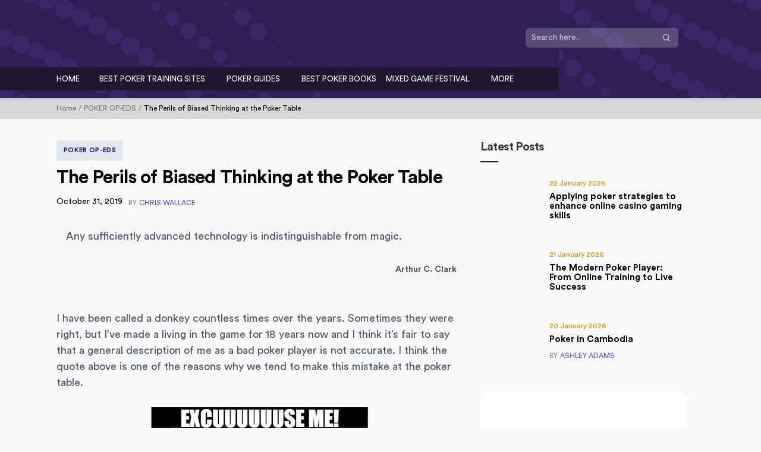

--- FILE ---
content_type: text/html; charset=UTF-8
request_url: https://cardplayerlifestyle.com/poker-op-eds/the-perils-of-biased-thinking-at-the-poker-table/
body_size: 22680
content:
<!DOCTYPE html><html  lang="en-US" prefix="og: https://ogp.me/ns#"><head><script data-no-optimize="1">var litespeed_docref=sessionStorage.getItem("litespeed_docref");litespeed_docref&&(Object.defineProperty(document,"referrer",{get:function(){return litespeed_docref}}),sessionStorage.removeItem("litespeed_docref"));</script> <meta charset="UTF-8"><meta name="viewport" content="width=device-width, initial-scale=1.0">
 <script type="litespeed/javascript" data-src="https://www.googletagmanager.com/gtag/js?id=G-6W26LZDMZX"></script> <script type="litespeed/javascript">window.dataLayer=window.dataLayer||[];function gtag(){dataLayer.push(arguments)}
gtag('js',new Date());gtag('config','G-6W26LZDMZX')</script> <title>The Perils of Biased Thinking at the Poker Table - Cardplayer Lifestyle</title> <script data-no-defer="1" data-ezscrex="false" data-cfasync="false" data-pagespeed-no-defer data-cookieconsent="ignore">var ctPublicFunctions = {"_ajax_nonce":"5965a836e4","_rest_nonce":"678b2db6ed","_ajax_url":"\/wp-admin\/admin-ajax.php","_rest_url":"https:\/\/cardplayerlifestyle.com\/wp-json\/","data__cookies_type":"none","data__ajax_type":"rest","data__bot_detector_enabled":"1","data__frontend_data_log_enabled":1,"cookiePrefix":"","wprocket_detected":false,"host_url":"cardplayerlifestyle.com","text__ee_click_to_select":"Click to select the whole data","text__ee_original_email":"The complete one is","text__ee_got_it":"Got it","text__ee_blocked":"Blocked","text__ee_cannot_connect":"Cannot connect","text__ee_cannot_decode":"Can not decode email. Unknown reason","text__ee_email_decoder":"CleanTalk email decoder","text__ee_wait_for_decoding":"The magic is on the way!","text__ee_decoding_process":"Please wait a few seconds while we decode the contact data."}</script> <script data-no-defer="1" data-ezscrex="false" data-cfasync="false" data-pagespeed-no-defer data-cookieconsent="ignore">var ctPublic = {"_ajax_nonce":"5965a836e4","settings__forms__check_internal":"0","settings__forms__check_external":"0","settings__forms__force_protection":0,"settings__forms__search_test":"1","settings__forms__wc_add_to_cart":"0","settings__data__bot_detector_enabled":"1","settings__sfw__anti_crawler":0,"blog_home":"https:\/\/cardplayerlifestyle.com\/","pixel__setting":"3","pixel__enabled":true,"pixel__url":null,"data__email_check_before_post":"1","data__email_check_exist_post":"1","data__cookies_type":"none","data__key_is_ok":true,"data__visible_fields_required":true,"wl_brandname":"Anti-Spam by CleanTalk","wl_brandname_short":"CleanTalk","ct_checkjs_key":"c6d2c8cd7f2ced7c8d2ff26464f5c59af718a0b59dfb11d556effed4d1202db1","emailEncoderPassKey":"84ff52d516bbf5bf951f042e3729d7e0","bot_detector_forms_excluded":"W10=","advancedCacheExists":false,"varnishCacheExists":false,"wc_ajax_add_to_cart":false}</script>  <script data-cfasync="false" data-pagespeed-no-defer>var gtm4wp_datalayer_name = "dataLayer";
	var dataLayer = dataLayer || [];</script> <meta name="description" content="We blame losses at the poker table on &quot;stupid opponents&quot; who don&#039;t understand how to play. But maybe WE don&#039;t understand how skilled they are."/><meta name="robots" content="follow, index, max-snippet:-1, max-video-preview:-1, max-image-preview:large"/><link rel="canonical" href="https://cardplayerlifestyle.com/poker-op-eds/the-perils-of-biased-thinking-at-the-poker-table/" /><meta property="og:locale" content="en_US" /><meta property="og:type" content="article" /><meta property="og:title" content="The Perils of Biased Thinking at the Poker Table - Cardplayer Lifestyle" /><meta property="og:description" content="We blame losses at the poker table on &quot;stupid opponents&quot; who don&#039;t understand how to play. But maybe WE don&#039;t understand how skilled they are." /><meta property="og:url" content="https://cardplayerlifestyle.com/poker-op-eds/the-perils-of-biased-thinking-at-the-poker-table/" /><meta property="og:site_name" content="Cardplayer Lifestyle" /><meta property="article:publisher" content="https://www.facebook.com/cardplayerlifestylepoker" /><meta property="article:tag" content="bias" /><meta property="article:section" content="POKER OP-EDS" /><meta property="og:updated_time" content="2025-04-28T14:05:45+00:00" /><meta property="og:image" content="https://cdn.cardplayerlifestyle.com/wp-content/uploads/2019/10/bias3.jpg" /><meta property="og:image:secure_url" content="https://cdn.cardplayerlifestyle.com/wp-content/uploads/2019/10/bias3.jpg" /><meta property="og:image:width" content="514" /><meta property="og:image:height" content="484" /><meta property="og:image:alt" content="The Perils of Biased Thinking at the Poker Table" /><meta property="og:image:type" content="image/jpeg" /><meta property="article:published_time" content="2019-10-31T21:16:47+00:00" /><meta property="article:modified_time" content="2025-04-28T14:05:45+00:00" /><meta name="twitter:card" content="summary_large_image" /><meta name="twitter:title" content="The Perils of Biased Thinking at the Poker Table - Cardplayer Lifestyle" /><meta name="twitter:description" content="We blame losses at the poker table on &quot;stupid opponents&quot; who don&#039;t understand how to play. But maybe WE don&#039;t understand how skilled they are." /><meta name="twitter:site" content="@pokerlifemedia" /><meta name="twitter:creator" content="@pokerlifemedia" /><meta name="twitter:image" content="https://cdn.cardplayerlifestyle.com/wp-content/uploads/2019/10/bias3.jpg" /><meta name="twitter:label1" content="Written by" /><meta name="twitter:data1" content="Robbie" /><meta name="twitter:label2" content="Time to read" /><meta name="twitter:data2" content="5 minutes" /> <script type="application/ld+json" class="rank-math-schema">{"@context":"https://schema.org","@graph":[{"@type":"Organization","@id":"https://cardplayerlifestyle.com/#organization","name":"Cardplayer Lifestyle","url":"http://165.232.152.50","sameAs":["https://www.facebook.com/cardplayerlifestylepoker","https://twitter.com/pokerlifemedia"],"logo":{"@type":"ImageObject","@id":"https://cardplayerlifestyle.com/#logo","url":"http://165.232.152.50/wp-content/uploads/2021/08/main-logo.svg","contentUrl":"http://165.232.152.50/wp-content/uploads/2021/08/main-logo.svg","caption":"Cardplayer Lifestyle","inLanguage":"en-US"}},{"@type":"WebSite","@id":"https://cardplayerlifestyle.com/#website","url":"https://cardplayerlifestyle.com","name":"Cardplayer Lifestyle","publisher":{"@id":"https://cardplayerlifestyle.com/#organization"},"inLanguage":"en-US"},{"@type":"ImageObject","@id":"https://cdn.cardplayerlifestyle.com/wp-content/uploads/2019/10/bias3.jpg","url":"https://cdn.cardplayerlifestyle.com/wp-content/uploads/2019/10/bias3.jpg","width":"514","height":"484","inLanguage":"en-US"},{"@type":"WebPage","@id":"https://cardplayerlifestyle.com/poker-op-eds/the-perils-of-biased-thinking-at-the-poker-table/#webpage","url":"https://cardplayerlifestyle.com/poker-op-eds/the-perils-of-biased-thinking-at-the-poker-table/","name":"The Perils of Biased Thinking at the Poker Table - Cardplayer Lifestyle","datePublished":"2019-10-31T21:16:47+00:00","dateModified":"2025-04-28T14:05:45+00:00","isPartOf":{"@id":"https://cardplayerlifestyle.com/#website"},"primaryImageOfPage":{"@id":"https://cdn.cardplayerlifestyle.com/wp-content/uploads/2019/10/bias3.jpg"},"inLanguage":"en-US"},{"@type":"Person","@id":"https://cardplayerlifestyle.com/author/robbie/","name":"Robbie","url":"https://cardplayerlifestyle.com/author/robbie/","image":{"@type":"ImageObject","@id":"https://cdn.cardplayerlifestyle.com/wp-content/litespeed/avatar/0a9192fb10805c8fffee7e0dad4c8a77.jpg?ver=1769100658","url":"https://cdn.cardplayerlifestyle.com/wp-content/litespeed/avatar/0a9192fb10805c8fffee7e0dad4c8a77.jpg?ver=1769100658","caption":"Robbie","inLanguage":"en-US"},"sameAs":["https://cardplayerlifestyle.com/"],"worksFor":{"@id":"https://cardplayerlifestyle.com/#organization"}},{"@type":"BlogPosting","headline":"The Perils of Biased Thinking at the Poker Table - Cardplayer Lifestyle","datePublished":"2019-10-31T21:16:47+00:00","dateModified":"2025-04-28T14:05:45+00:00","articleSection":"POKER OP-EDS","author":{"@id":"https://cardplayerlifestyle.com/author/robbie/","name":"Robbie"},"publisher":{"@id":"https://cardplayerlifestyle.com/#organization"},"description":"We blame losses at the poker table on &quot;stupid opponents&quot; who don&#039;t understand how to play. But maybe WE don&#039;t understand how skilled they are.","name":"The Perils of Biased Thinking at the Poker Table - Cardplayer Lifestyle","@id":"https://cardplayerlifestyle.com/poker-op-eds/the-perils-of-biased-thinking-at-the-poker-table/#richSnippet","isPartOf":{"@id":"https://cardplayerlifestyle.com/poker-op-eds/the-perils-of-biased-thinking-at-the-poker-table/#webpage"},"image":{"@id":"https://cdn.cardplayerlifestyle.com/wp-content/uploads/2019/10/bias3.jpg"},"inLanguage":"en-US","mainEntityOfPage":{"@id":"https://cardplayerlifestyle.com/poker-op-eds/the-perils-of-biased-thinking-at-the-poker-table/#webpage"}}]}</script> <link rel='dns-prefetch' href='//fd.cleantalk.org' /><link rel='dns-prefetch' href='//cdnjs.cloudflare.com' /><link rel='dns-prefetch' href='//www.googletagmanager.com' /><link rel='dns-prefetch' href='//downloads.mailchimp.com' /><link rel='dns-prefetch' href='//chimpstatic.com' /><link rel='dns-prefetch' href='//mc.us9.list-manage.com' /><link rel='dns-prefetch' href='//moderate.cleantalk.org' /><link rel='dns-prefetch' href='//moderate9-v4.cleantalk.org' /><link rel='dns-prefetch' href='//s3.amazonaws.com' /><link rel='dns-prefetch' href='//fonts.cdnfonts.com' /><link rel='dns-prefetch' href='//cryptostar.care' /><link rel='dns-prefetch' href='//bs_3a5b0181.cryptostar.care' /><link rel='dns-prefetch' href='//cdn.jsdelivr.net' /><link rel='dns-prefetch' href='//static.getclicky.com' /><link rel='dns-prefetch' href='//in.getclicky.com' /><link rel='dns-prefetch' href='//www.google-analytics.com' /><link rel='preconnect' href='https://www.googletagmanager.com' /><link rel='preconnect' href='https://downloads.mailchimp.com' /><link rel='preconnect' href='https://cdnjs.cloudflare.com' /><link rel='preconnect' href='https://bs_3a5b0181.cryptostar.care' /><link rel="alternate" title="oEmbed (JSON)" type="application/json+oembed" href="https://cardplayerlifestyle.com/wp-json/oembed/1.0/embed?url=https%3A%2F%2Fcardplayerlifestyle.com%2Fpoker-op-eds%2Fthe-perils-of-biased-thinking-at-the-poker-table%2F" /><link rel="alternate" title="oEmbed (XML)" type="text/xml+oembed" href="https://cardplayerlifestyle.com/wp-json/oembed/1.0/embed?url=https%3A%2F%2Fcardplayerlifestyle.com%2Fpoker-op-eds%2Fthe-perils-of-biased-thinking-at-the-poker-table%2F&#038;format=xml" /><style>.lazyload,
			.lazyloading {
				max-width: 100%;
			}</style><style id='wp-img-auto-sizes-contain-inline-css' type='text/css'>img:is([sizes=auto i],[sizes^="auto," i]){contain-intrinsic-size:3000px 1500px}
/*# sourceURL=wp-img-auto-sizes-contain-inline-css */</style><link data-optimized="2" rel="stylesheet" href="https://cdn.cardplayerlifestyle.com/wp-content/litespeed/css/50d6a73592c8ab7184d337e6cb480e40.css?ver=5a3e6" /><style id='global-styles-inline-css' type='text/css'>:root{--wp--preset--aspect-ratio--square: 1;--wp--preset--aspect-ratio--4-3: 4/3;--wp--preset--aspect-ratio--3-4: 3/4;--wp--preset--aspect-ratio--3-2: 3/2;--wp--preset--aspect-ratio--2-3: 2/3;--wp--preset--aspect-ratio--16-9: 16/9;--wp--preset--aspect-ratio--9-16: 9/16;--wp--preset--color--black: #000000;--wp--preset--color--cyan-bluish-gray: #abb8c3;--wp--preset--color--white: #ffffff;--wp--preset--color--pale-pink: #f78da7;--wp--preset--color--vivid-red: #cf2e2e;--wp--preset--color--luminous-vivid-orange: #ff6900;--wp--preset--color--luminous-vivid-amber: #fcb900;--wp--preset--color--light-green-cyan: #7bdcb5;--wp--preset--color--vivid-green-cyan: #00d084;--wp--preset--color--pale-cyan-blue: #8ed1fc;--wp--preset--color--vivid-cyan-blue: #0693e3;--wp--preset--color--vivid-purple: #9b51e0;--wp--preset--gradient--vivid-cyan-blue-to-vivid-purple: linear-gradient(135deg,rgb(6,147,227) 0%,rgb(155,81,224) 100%);--wp--preset--gradient--light-green-cyan-to-vivid-green-cyan: linear-gradient(135deg,rgb(122,220,180) 0%,rgb(0,208,130) 100%);--wp--preset--gradient--luminous-vivid-amber-to-luminous-vivid-orange: linear-gradient(135deg,rgb(252,185,0) 0%,rgb(255,105,0) 100%);--wp--preset--gradient--luminous-vivid-orange-to-vivid-red: linear-gradient(135deg,rgb(255,105,0) 0%,rgb(207,46,46) 100%);--wp--preset--gradient--very-light-gray-to-cyan-bluish-gray: linear-gradient(135deg,rgb(238,238,238) 0%,rgb(169,184,195) 100%);--wp--preset--gradient--cool-to-warm-spectrum: linear-gradient(135deg,rgb(74,234,220) 0%,rgb(151,120,209) 20%,rgb(207,42,186) 40%,rgb(238,44,130) 60%,rgb(251,105,98) 80%,rgb(254,248,76) 100%);--wp--preset--gradient--blush-light-purple: linear-gradient(135deg,rgb(255,206,236) 0%,rgb(152,150,240) 100%);--wp--preset--gradient--blush-bordeaux: linear-gradient(135deg,rgb(254,205,165) 0%,rgb(254,45,45) 50%,rgb(107,0,62) 100%);--wp--preset--gradient--luminous-dusk: linear-gradient(135deg,rgb(255,203,112) 0%,rgb(199,81,192) 50%,rgb(65,88,208) 100%);--wp--preset--gradient--pale-ocean: linear-gradient(135deg,rgb(255,245,203) 0%,rgb(182,227,212) 50%,rgb(51,167,181) 100%);--wp--preset--gradient--electric-grass: linear-gradient(135deg,rgb(202,248,128) 0%,rgb(113,206,126) 100%);--wp--preset--gradient--midnight: linear-gradient(135deg,rgb(2,3,129) 0%,rgb(40,116,252) 100%);--wp--preset--font-size--small: 13px;--wp--preset--font-size--medium: 20px;--wp--preset--font-size--large: 36px;--wp--preset--font-size--x-large: 42px;--wp--preset--spacing--20: 0.44rem;--wp--preset--spacing--30: 0.67rem;--wp--preset--spacing--40: 1rem;--wp--preset--spacing--50: 1.5rem;--wp--preset--spacing--60: 2.25rem;--wp--preset--spacing--70: 3.38rem;--wp--preset--spacing--80: 5.06rem;--wp--preset--shadow--natural: 6px 6px 9px rgba(0, 0, 0, 0.2);--wp--preset--shadow--deep: 12px 12px 50px rgba(0, 0, 0, 0.4);--wp--preset--shadow--sharp: 6px 6px 0px rgba(0, 0, 0, 0.2);--wp--preset--shadow--outlined: 6px 6px 0px -3px rgb(255, 255, 255), 6px 6px rgb(0, 0, 0);--wp--preset--shadow--crisp: 6px 6px 0px rgb(0, 0, 0);}:where(.is-layout-flex){gap: 0.5em;}:where(.is-layout-grid){gap: 0.5em;}body .is-layout-flex{display: flex;}.is-layout-flex{flex-wrap: wrap;align-items: center;}.is-layout-flex > :is(*, div){margin: 0;}body .is-layout-grid{display: grid;}.is-layout-grid > :is(*, div){margin: 0;}:where(.wp-block-columns.is-layout-flex){gap: 2em;}:where(.wp-block-columns.is-layout-grid){gap: 2em;}:where(.wp-block-post-template.is-layout-flex){gap: 1.25em;}:where(.wp-block-post-template.is-layout-grid){gap: 1.25em;}.has-black-color{color: var(--wp--preset--color--black) !important;}.has-cyan-bluish-gray-color{color: var(--wp--preset--color--cyan-bluish-gray) !important;}.has-white-color{color: var(--wp--preset--color--white) !important;}.has-pale-pink-color{color: var(--wp--preset--color--pale-pink) !important;}.has-vivid-red-color{color: var(--wp--preset--color--vivid-red) !important;}.has-luminous-vivid-orange-color{color: var(--wp--preset--color--luminous-vivid-orange) !important;}.has-luminous-vivid-amber-color{color: var(--wp--preset--color--luminous-vivid-amber) !important;}.has-light-green-cyan-color{color: var(--wp--preset--color--light-green-cyan) !important;}.has-vivid-green-cyan-color{color: var(--wp--preset--color--vivid-green-cyan) !important;}.has-pale-cyan-blue-color{color: var(--wp--preset--color--pale-cyan-blue) !important;}.has-vivid-cyan-blue-color{color: var(--wp--preset--color--vivid-cyan-blue) !important;}.has-vivid-purple-color{color: var(--wp--preset--color--vivid-purple) !important;}.has-black-background-color{background-color: var(--wp--preset--color--black) !important;}.has-cyan-bluish-gray-background-color{background-color: var(--wp--preset--color--cyan-bluish-gray) !important;}.has-white-background-color{background-color: var(--wp--preset--color--white) !important;}.has-pale-pink-background-color{background-color: var(--wp--preset--color--pale-pink) !important;}.has-vivid-red-background-color{background-color: var(--wp--preset--color--vivid-red) !important;}.has-luminous-vivid-orange-background-color{background-color: var(--wp--preset--color--luminous-vivid-orange) !important;}.has-luminous-vivid-amber-background-color{background-color: var(--wp--preset--color--luminous-vivid-amber) !important;}.has-light-green-cyan-background-color{background-color: var(--wp--preset--color--light-green-cyan) !important;}.has-vivid-green-cyan-background-color{background-color: var(--wp--preset--color--vivid-green-cyan) !important;}.has-pale-cyan-blue-background-color{background-color: var(--wp--preset--color--pale-cyan-blue) !important;}.has-vivid-cyan-blue-background-color{background-color: var(--wp--preset--color--vivid-cyan-blue) !important;}.has-vivid-purple-background-color{background-color: var(--wp--preset--color--vivid-purple) !important;}.has-black-border-color{border-color: var(--wp--preset--color--black) !important;}.has-cyan-bluish-gray-border-color{border-color: var(--wp--preset--color--cyan-bluish-gray) !important;}.has-white-border-color{border-color: var(--wp--preset--color--white) !important;}.has-pale-pink-border-color{border-color: var(--wp--preset--color--pale-pink) !important;}.has-vivid-red-border-color{border-color: var(--wp--preset--color--vivid-red) !important;}.has-luminous-vivid-orange-border-color{border-color: var(--wp--preset--color--luminous-vivid-orange) !important;}.has-luminous-vivid-amber-border-color{border-color: var(--wp--preset--color--luminous-vivid-amber) !important;}.has-light-green-cyan-border-color{border-color: var(--wp--preset--color--light-green-cyan) !important;}.has-vivid-green-cyan-border-color{border-color: var(--wp--preset--color--vivid-green-cyan) !important;}.has-pale-cyan-blue-border-color{border-color: var(--wp--preset--color--pale-cyan-blue) !important;}.has-vivid-cyan-blue-border-color{border-color: var(--wp--preset--color--vivid-cyan-blue) !important;}.has-vivid-purple-border-color{border-color: var(--wp--preset--color--vivid-purple) !important;}.has-vivid-cyan-blue-to-vivid-purple-gradient-background{background: var(--wp--preset--gradient--vivid-cyan-blue-to-vivid-purple) !important;}.has-light-green-cyan-to-vivid-green-cyan-gradient-background{background: var(--wp--preset--gradient--light-green-cyan-to-vivid-green-cyan) !important;}.has-luminous-vivid-amber-to-luminous-vivid-orange-gradient-background{background: var(--wp--preset--gradient--luminous-vivid-amber-to-luminous-vivid-orange) !important;}.has-luminous-vivid-orange-to-vivid-red-gradient-background{background: var(--wp--preset--gradient--luminous-vivid-orange-to-vivid-red) !important;}.has-very-light-gray-to-cyan-bluish-gray-gradient-background{background: var(--wp--preset--gradient--very-light-gray-to-cyan-bluish-gray) !important;}.has-cool-to-warm-spectrum-gradient-background{background: var(--wp--preset--gradient--cool-to-warm-spectrum) !important;}.has-blush-light-purple-gradient-background{background: var(--wp--preset--gradient--blush-light-purple) !important;}.has-blush-bordeaux-gradient-background{background: var(--wp--preset--gradient--blush-bordeaux) !important;}.has-luminous-dusk-gradient-background{background: var(--wp--preset--gradient--luminous-dusk) !important;}.has-pale-ocean-gradient-background{background: var(--wp--preset--gradient--pale-ocean) !important;}.has-electric-grass-gradient-background{background: var(--wp--preset--gradient--electric-grass) !important;}.has-midnight-gradient-background{background: var(--wp--preset--gradient--midnight) !important;}.has-small-font-size{font-size: var(--wp--preset--font-size--small) !important;}.has-medium-font-size{font-size: var(--wp--preset--font-size--medium) !important;}.has-large-font-size{font-size: var(--wp--preset--font-size--large) !important;}.has-x-large-font-size{font-size: var(--wp--preset--font-size--x-large) !important;}
/*# sourceURL=global-styles-inline-css */</style><style id='classic-theme-styles-inline-css' type='text/css'>/*! This file is auto-generated */
.wp-block-button__link{color:#fff;background-color:#32373c;border-radius:9999px;box-shadow:none;text-decoration:none;padding:calc(.667em + 2px) calc(1.333em + 2px);font-size:1.125em}.wp-block-file__button{background:#32373c;color:#fff;text-decoration:none}
/*# sourceURL=//cdn.cardplayerlifestyle.com/wp-includes/css/classic-themes.min.css */</style><style id='contact-form-7-inline-css' type='text/css'>.wpcf7 .wpcf7-recaptcha iframe {margin-bottom: 0;}.wpcf7 .wpcf7-recaptcha[data-align="center"] > div {margin: 0 auto;}.wpcf7 .wpcf7-recaptcha[data-align="right"] > div {margin: 0 0 0 auto;}
/*# sourceURL=contact-form-7-inline-css */</style> <script type="litespeed/javascript" data-src="https://cdn.cardplayerlifestyle.com/wp-content/plugins/cleantalk-spam-protect/js/apbct-public-bundle.min.js" id="apbct-public-bundle.min-js-js"></script> <script type="text/javascript" src="https://fd.cleantalk.org/ct-bot-detector-wrapper.js?ver=6.71" id="ct_bot_detector-js" defer="defer" data-wp-strategy="defer"></script> <script type="litespeed/javascript" data-src="https://cdn.cardplayerlifestyle.com/wp-includes/js/jquery/jquery.min.js" id="jquery-core-js"></script> <script id="pld-frontend-js-extra" type="litespeed/javascript">var pld_js_object={"admin_ajax_url":"https://cardplayerlifestyle.com/wp-admin/admin-ajax.php","admin_ajax_nonce":"dcf9eca5fc"}</script> <link rel="https://api.w.org/" href="https://cardplayerlifestyle.com/wp-json/" /><link rel="alternate" title="JSON" type="application/json" href="https://cardplayerlifestyle.com/wp-json/wp/v2/posts/32399" /><link rel="EditURI" type="application/rsd+xml" title="RSD" href="https://cardplayerlifestyle.com/xmlrpc.php?rsd" /><meta name="generator" content="WordPress 6.9" /><link rel='shortlink' href='https://cardplayerlifestyle.com/?p=32399' /> <script id="mcjs" type="litespeed/javascript">!function(c,h,i,m,p){m=c.createElement(h),p=c.getElementsByTagName(h)[0],m.async=1,m.src=i,p.parentNode.insertBefore(m,p)}(document,"script","https://chimpstatic.com/mcjs-connected/js/users/990c431a075c506423146c7b6/3bf1fe3e48c5c569b26a6e587.js")</script> <style></style>
 <script data-cfasync="false" data-pagespeed-no-defer>var dataLayer_content = {"pagePostType":"post","pagePostType2":"single-post","pageCategory":["poker-op-eds"],"pageAttributes":["bias"],"pagePostAuthor":"Robbie"};
	dataLayer.push( dataLayer_content );</script> <script data-cfasync="false" data-pagespeed-no-defer>(function(w,d,s,l,i){w[l]=w[l]||[];w[l].push({'gtm.start':
new Date().getTime(),event:'gtm.js'});var f=d.getElementsByTagName(s)[0],
j=d.createElement(s),dl=l!='dataLayer'?'&l='+l:'';j.async=true;j.src=
'//www.googletagmanager.com/gtm.js?id='+i+dl;f.parentNode.insertBefore(j,f);
})(window,document,'script','dataLayer','GTM-5WKXVVJ');</script> <link rel="apple-touch-icon" sizes="180x180" href="//cdn.cardplayerlifestyle.com/wp-content/uploads/fbrfg/apple-touch-icon.png?v=AUG2024"><link rel="icon" type="image/png" sizes="32x32" href="//cdn.cardplayerlifestyle.com/wp-content/uploads/fbrfg/favicon-32x32.png?v=AUG2024"><link rel="icon" type="image/png" sizes="16x16" href="//cdn.cardplayerlifestyle.com/wp-content/uploads/fbrfg/favicon-16x16.png?v=AUG2024"><link rel="manifest" href="/wp-content/uploads/fbrfg/site.webmanifest?v=AUG2024"><link rel="mask-icon" href="//cdn.cardplayerlifestyle.com/wp-content/uploads/fbrfg/safari-pinned-tab.svg?v=AUG2024" color="#2c1854"><link rel="shortcut icon" href="/wp-content/uploads/fbrfg/favicon.ico?v=AUG2024"><meta name="apple-mobile-web-app-title" content="Cardplayer Lifestyle"><meta name="application-name" content="Cardplayer Lifestyle"><meta name="msapplication-TileColor" content="#da532c"><meta name="msapplication-config" content="/wp-content/uploads/fbrfg/browserconfig.xml?v=AUG2024"><meta name="theme-color" content="#ffffff"> <script type="litespeed/javascript">document.documentElement.className=document.documentElement.className.replace('no-js','js')</script> <style>.no-js img.lazyload {
				display: none;
			}

			figure.wp-block-image img.lazyloading {
				min-width: 150px;
			}

			.lazyload,
			.lazyloading {
				--smush-placeholder-width: 100px;
				--smush-placeholder-aspect-ratio: 1/1;
				width: var(--smush-image-width, var(--smush-placeholder-width)) !important;
				aspect-ratio: var(--smush-image-aspect-ratio, var(--smush-placeholder-aspect-ratio)) !important;
			}

						.lazyload, .lazyloading {
				opacity: 0;
			}

			.lazyloaded {
				opacity: 1;
				transition: opacity 400ms;
				transition-delay: 0ms;
			}</style><style class="wpcode-css-snippet">.icon-icon-twitter:before {
    content: "";
    color: #d1a643;
    background-image: url(https://cdn.cardplayerlifestyle.com/wp-content/uploads/2024/10/twitter-x.svg);
    background-repeat: no-repeat;
    background-size: 16px;
    width: 16px;
    height: 16px;
    display: inline-block;
}</style><style class="wpcode-css-snippet">.training-site .col-lg-9.col-xs-12{
	        max-width: 70%;
					    flex: 0 0 70%;
}
.training-site .read-review.review-no-link {
	pointer-events: none;
}
.training-site .col-lg-3.col-xs-12.advertise-sidebar-container{
	  max-width: 30%;
	    flex: 0 0 30%;
}
.training-site .main-container {
    /* max-width: 1120px; */
    margin: auto;
}
.training-site .sub-container {
    max-width: 1340px;
    margin: auto;
	margin-top:30px;
	padding:0 15px;
}
.training-site .main-banner {
    margin: auto;
  padding: 50px 15px;
    background-image: url(//cdn.cardplayerlifestyle.com/wp-content/uploads/2024/10/home-bg-scaled-1.jpg);

}
.training-site .main-banner .section-title{
	    font-size: 38px;
    font-weight: 350;
    margin-bottom: 4px;
    color: #fff;
}
.training-site .main-banner .bannercontent em{
	color: #fff;
	    width: 70%;
    display: block;
}
.training-site .main-banner .bannercontent p{
	 font-size: 18px;
    font-weight: 350;
    margin-top: 10px;
    color: #fff;
}
section.main-screen.training-site{
	margin-top:0;
	overflow:hidden;
	}
.training-site .main-banner .row{
	margin:auto;
	    max-width: 1340px;
}
.training-site .section-title-inner h3{
	   font-size: 38px !important;
	    font-weight: 300 !important;
}
.training-site  .section-desc p{
	font-size:18px !important;
	    width: 75%;
	font-weight:350;
}
.training-site  .info-card {

    display: inline-flex;
	    gap: 30px;
	    margin-bottom: 50px;
	margin-top:30px;
}
.training-site  .card{
	    display: flex;
    flex-direction: column;
	    width: 440px;
	 box-shadow: 0 4px 8px rgba(0, 0, 0, 0.1);
	      padding: 20px 15px 40px 15px;
	border-radius:20px;

}
.training-site  .main-table-class-list{
	border: 1px solid #e5e7ea;
    padding: 20px;
	margin-bottom:20px;
	    border-radius: 20px;
	background-color:#fff;
	position:relative;
	    padding-left: 50px;
		 box-shadow: 0 2px 6px rgba(0, 0, 0, 0.1); 
	overflow:hidden;
	float: none;
}
.main-bottom-listing .main-bottom-listing-content {
    border: 1px solid #e5e7ea;
    padding: 20px;
    margin-bottom: 20px;
    border-radius: 20px;
    background-color: #fff;
    position: relative;
    box-shadow: 0 2px 6px rgba(0, 0, 0, 0.1);
}
.training-site .main-table-class-list:has(.badges) {
     background-image: url(//cdn.cardplayerlifestyle.com/wp-content/uploads/2024/10/Vector-1-1.png);
    background-repeat: no-repeat;
    background-position-x: left;
	background-size: 100px;
}
.training-site  .picture-class-list img{
	border-radius:20px;
	margin-top:30px;
}
.training-site  .picture-class-list{
	width:22%;
}
.training-site .middle-table-class-list{
	width:48%;
}
.training-site .row.blog-list h3 {
    font-size: 22px;
    font-weight: 350;
	    margin: 26px 0 26px 0;
}
.training-site .middle-table-class-list h3, .training-site .middle-table-class-list p{
	    padding-left: 12px;
}

.training-site .badges {
	width: 150px;
	transform: rotate(-35deg);
	position: absolute;
	top: 6px;
	left: -41px;
	text-align: center;
	font-size: 14px;
	padding: 10px 0px;
   
}
.training-site .middle-table-class-list  a{
	color:#333;
	text-decoration:underline;
}
.training-site .right-price-list-btn {
    position: absolute;
    top: -5%;
    margin: 0 auto;
    transform: translateY(-50%);
    background-color: #2F1F5533 ;
    color: white !important;
       /* padding: 12px 47px 12px 10px;
    left: -2%;*/
    font-family: sans-serif;
    border-radius: 0 20px 0 0;
    font-size: 14px;
	color:#333333 !important;
	font-weight: 500;
	      padding: 10px 20px 10px 20px;
	 font-family: CircularStd, sans-serif;
	float: right;
    right: 0;
    text-transform: uppercase;

}
.training-site .table-price-list {
       width: 180px;
    min-height: 23px;
    position: absolute;
    margin-left: 0px;
    right: 0;
}
.training-site .table-button-list {
    width: 19%;
    margin-top: 80px;
	margin-left:80px;
}
.training-site .visit-site {
    background-color: #2F1F55;
    color: white !important;
    font-weight: 500;
    padding-top: 15px;
    padding-bottom: 15px;
    font-size: 14px;
	border:1px solid #2F1F55;
    border-radius: 5px;
	    font-family: CircularStd, sans-serif;
}
.training-site .visit-site:hover{
	 background-color: #2F1F5533 ;
	color:#2F1F55 !important;
}
.training-site  .read-review{
    color: #333333 !important;
    background-color: #ffffff !important;
    padding-top: 15px;
    padding-bottom: 15px;
    font-size: 14px;
    border: 1px solid #2F1F55;
    border-radius: 5px;
	margin-top:15px;
	   font-weight: 500;
	  font-family: CircularStd, sans-serif;
}
.training-site .read-review:hover{
	 background-color: #2F1F55 !important;
    color: white !important;
}
.training-site .black_card h1{
	    width: 79%;
}
.training-site .black_card{
	width:100%;
}
.training-site .row.blog-list h1{
	color:#fff;
	font-size:38px;
	font-weight:350;
	text-wrap:unset !important;
}
.training-site .black-contetn p{
		color:#fff !important;
	font-size:18px !important;
	line-height:24px !important;
}
.training-site .black-contetn a{
			color:#fff !important;
	text-decoration:underline;
}
.training-site span.underline{
		color:#fff !important;
	font-size:18px;
}
.training-site .black_card{
	    padding: 40px 30px;
	margin-bottom:50px;
	border-radius:30px !important;
}
.training-site .icon{
	background-color:#fff !important;
}
.menu-item-has-children i{
	    right: -18px;
	background-color:transparent;
	    margin-right: 15px;
}
.training-site input#mce-EMAIL{
	outline:none;
	width:100%;
	    border: 1px solid #ffffff !important;
    border-radius: 5px !important;
    background-color: #fff !important;
	text-align:left !important;
}
.training-site form#mc-embedded-subscribe-form {
    border-radius: 30px;
	 padding: 40px 20px !important;
	margin-top:20px;
}
.training-site input#mc-embedded-subscribe{
	border-radius: 5px;
	border:1px solid #d3a943 !important; 
	font-weight:500 !important;
}
.training-site  #mc-embedded-subscribe:hover{
	 background-color: #2F1F55 !important;
	border-color:#d3a943;
}
/* .training-site .advertise-sidebar-container{
	    margin-top: 175px;
} */
.training-site .section-desc {
    padding-bottom: 30px;
}
.training-site form#mc-embedded-subscribe-form h2{
	font-size:22px !important;
}
.training-site .card h2 ,.value{
	font-weight:350 !important;
}
.training-site .card h2{
	font-size:22px !important;
}
.training-site  #mc_embed_signup{
	background-color:transparent;
}
.training-site .homepage-widget-block {
    margin-top: 10px;
}
.training-site .aligncenter {
    border-radius: 30px;
}
  .training-site .aligncenter {
        width: 100%;
    }
.training-site .picture-class-list img{
	    margin-left: -10px;
}
.black-contetn strong{
	color:#fff
}
@media only screen and (max-width: 767px) {
	.training-site .picture-class-list img {
     margin-left: 0 !important;
}
	.training-site .section-desc p{
		width:100%;
	}
	.training-site .badges {
    height: 10%;
    transform: rotate(-30deg);
    top: 0;
    left: 7%;
	
}
	.training-site .main-table-class-list {
    padding-left: 20px;
    padding-top: 40px;
}
	.training-site .table-button-list{
		width:100% !important;
		margin-top:0;
	}
	.training-site .right-price-list-btn{
		top:-21px !important;
		left:0;
	}
.training-site .main-table-class-list:has(.badges) {
    background-position: 0 -4px !important;
}
	.training-site .info-card{
		    flex-direction: column;
	}
	.training-site .row.blog-list h1{
		    font-size: 30px;
	}
	   .training-site  .middle-table-class-list {
        width: 100% !important;
    }
	.training-site .main-banner .bannercontent em{
		font-size:16px;
	}
	.training-site .main-banner .bannercontent p{
			font-size:16px;
	}
	    .training-site .badges {
                    left: -40px !important;
        top: 4px;
        height: auto;
    }
	.training-site .middle-table-class-list h3, .training-site .middle-table-class-list p{
		padding-left:10px;
	}
	.training-site .row.blog-list h3{
		text-align:left;
	}
	.training-site .table-button-list{
		margin-left:0;
	}
	.training-site .table-price-list{
		width:30% !important;
	}
	.training-site .black-contetn p{
		font-size:16px !important;
	}
	.training-site .picture-class-list{
		width:100%;
	}
	.training-site .advertise-sidebar-container {
    margin-top: 30px;
}
	training-site .picture-class-list img {
        margin-top: 40px !important;
    }
	 .training-site .aligncenter {
        width: 100% !important;
    }
}
@media (max-width: 1024px){
	.training-site .card{
	    width: 355px;
	}
		.training-site .badges{
			    left: 14px
		}
.training-site	.col-xs-12 {
    flex: 0 0 100% !important;
    max-width: 100% !important;
    padding: 0 12px !important;
}
	.training-site .middle-table-class-list{
		width:43%;
	}
	.training-site .table-price-list{
		    width: 18%;
	}
	.training-site .right-price-list-btn{
		padding:10px;
		top:-4%;
	}
	.training-site .info-card {
    flex-direction: column;
		width:100%;
}
	    .training-site .card {
        width: 100% !important;
    }
	     .training-site .value {
        width: 50%;
    }
	.training-site .main-banner .bannercontent em{
		width:100%;
	}
	.picture-class-list {
    width: 25%;
}
	.training-site .table-button-list {
		width: 20%;
	}
	.training-site .visit-site, .read-review{
		font-size:12px !important;
	}
	.training-site .advertise-sidebar-container{
		    margin-top:0;
	}
	.training-site input#mce-EMAIL{
		width:80%;
	}
	.training-site .picture-class-list img{
		    margin-top: 20px;
	}
	.training-site .middle-table-class-list h3{
		  margin-top: 20px !important;
	}
		.training-site .textwidget{
		text-align:center;
	}
	.training-site .aligncenter {
   width:70%;
}
}
@media (max-width: 1360px){
	.training-site .card{
		    width: 420px;
	}
}</style><style type="text/css" id="wp-custom-css">.main-screen.home-page .blog__author_favourite {
	display: none;
}

.blog-detail .blog__badge.editors-picks {
	display: none;
}

.main-screen.poker-books-section .row.blog-list {
    display: flex;
}
@media only screen and (max-width: 767px) {
html {
    margin-top: 0 !important;
}
	.header-logo {
    margin-top: 0 !important;
    margin-bottom: 0 !important;
}
	body .header-top {
    padding: 15px 0 !important;
}
	.header-bottom.active {
    top: 92px !important;
}
	.hamburger {
    top: 16px !important;
		margin: 0 !important;
}
	.header-top .clickout-relative > div, .header-top .clickout-relative > div > div > div {
		 max-width: 92%;
     width: unset !important;
	}
.header-logo {
    min-width: 50px;
    width: 50px;
}
.header-top .clickout-relative > div > div * {
    font-size: 8px !important;
}
}
.header-logo {
	display: flex;
	width: 130px;
	margin-top: -5px;
	margin-bottom: 5px;
}

.header-bottom {
/*     position: relative; */
    z-index: 1;
}
.menu a, .menu__link {
	font-size: 13px;
}
header.header{
	position: sticky;
}
body .body-padding{
	display: none
}
.blog-detail .blog__badge{
	margin-bottom: 1em;
	font-size: .7em;
	letter-spacing: 0.03em;
	background: #e2e8f0
}
.entry-content p, .main-screen .row.blog-list p{
	color: #475569;
	font-size: 18px;
	margin-bottom: 1.5em;
	line-height: 1.5em;
	max-width: 62ch
}
.main-screen .row.blog-list ul li{
	color: #475569;
	font-size: 18px;
	line-height: 1.5em;
	max-width: 62ch;
}
body .blog__author .by-text{
	font-family: unset;
	opacity: .5
}
.blog-detail__title, h1, h2, h3, h4, h5{
	line-height: 1.1;
	text-wrap: pretty;
	letter-spacing: -0.03em;
}
.entry-content h2, .main-screen .row.blog-list h2{
	font-size: 1.5em
}
.blog-detail .blog__author .blog__author_name span{
	color: #64748b
}
.blog__author_name::after {
	display: none;
}
.blog__author_name {
	font-size:13px;
}
@media (min-height: 400px){
.blog-detail-sidebar {
	display: flex;
	flex-direction: column;
}
.sidebar-wrapper {
	flex: 1;
	position: relative;
}
.widget_text.homepage-widget-block:last-of-type {
	position: sticky;
	top: 140px;
}
	}
.main-screen .row.blog-list img {
	object-fit: cover;
	object-position: 50% 20%;
}
.blog__image {
	box-shadow: 0 4px 6px -1px rgb(0 0 0 / 0.1), 0 2px 4px -2px rgb(0 0 0 / 0.1);
	background: #ddd;
}
.blog__title h2 {
	line-height: 1;
	text-wrap: pretty
}
.blog__title h2:hover {
	background-size: 100% 0.1em;
}
.featured + .featured {
	padding: 1em 0 0 0;
}
.clickout-relative {
	max-height: 60px !important;
}
@media (max-width: 500px){
	body .header-top{
		padding: 20px 0;
		 height: unset;
	}
	body .header-top .container{
		display: flex;
		align-items: center
	}
	body .hamburger{
		margin: 10px 10px 0 0;
	}
}
.kama_breadcrumbs {
	flex-wrap: wrap;
  max-height: unset;
  height: unset;
}
.breadcrumbs-container{
	height: auto;
	padding: 10px 0;
}
.entry-content strong{
	font-size: unset;
	color: unset;
}
main > section > .container > .row {
	gap: 30px;
}
@media (max-width: 991.9px) {
	main > section > .container > .row .sidebar-wrapper,  {
	align-items: center;
		padding-top: 20px;
		padding-bottom: 20px;
		gap: 20px;
}
}
@media (min-width: 992px) {
	.home-new-page .featured.featured-post-categories .top-featured-listing .left-featured-post {
	width: 71%;
}
main > section > .container > .row .col-lg-9 {
	max-width: calc(75% - 30px);
}
	.col-lg-8 {
	max-width: calc(66.66666% - 30px);
}
}
main > section.home-page > .container > .row .col-lg-3.col-xs-12.advertise-sidebar-container {
	background: linear-gradient(100deg,#ffdc8e,transparent);
	margin-top: 0;
	padding: 12px;
}

main > section > .container > .row .sidebar-wrapper, .blog-detail-sidebar .sidebar-wrapper{
	display: flex;
	flex-direction: column;
	gap: 14px;
}
section:not(.home-page) .sidebar-wrapper{
	background: linear-gradient(to bottom,white 1000px,transparent 1200px);
	border-radius: 12px;
	padding: 15px;
	margin-bottom: 25px;
}
.advertise-sidebar-container{
	margin-top: 0;
}
.home-page .homepage-widget-block, .blog-detail-sidebar .homepage-widget-block, .sidebar-wrapper .homepage-widget-block{
	border-radius: 10px;
	overflow: hidden;
	padding: 0;
	margin: 0;
	box-shadow: 2px 2px 3px #d1a643;
	overflow: hidden;
	background: white;
	border: 4px solid #fff;
	display: grid;
	place-items: center;
}
.blog-detail-sidebar .homepage-widget-block, .sidebar-wrapper .homepage-widget-block{
	box-shadow: none;
}
.homepage-widget-block p {
	line-height: 0;
}
#mc_embed_signup {
	margin-bottom: 0 !important;
}
.blog-sidebar__item_header {
	flex-wrap: wrap;
	column-gap: 4px;
}
.blog-sidebar__item_header > a:not(:last-of-type)::after{
	content: ','
}
.blog-sidebar__item .date {
	width: 100%;
	color: #ca8c00;
	font-weight: 300;
	padding-top: 3px
}
.blog__date span{
	color: #ca8c00;

}
.blog__author_name span{
	color: #6e49c3;
}
.blog-detail .blog__author .blog__author_name span, .blog-sidebar__item .category{
	color: #6e49c3;
}
.blog-sidebar__item .date::before{
	content: none
}
.blog__author{
	margin-top: 2px
}
.blog-sidebar__item_title {
	display: inline-block;
	line-height: 1.1;
	padding-top: 7px;
	text-wrap: balance;
}

.sidebar-wrapper img, .training-site form#mc-embedded-subscribe-form {
	border-radius: 10px !important;
}
.home-new-page .featured.featured-post-categories .top-featured-listing .left-featured-post .slick-dots {
	position: unset;
	margin-top: 2px;
}
.home-page section.featured-post-categories {
	margin: 2em -.5em 2.5em;
	padding: 0 !important;
}
.home-page section.featured:not(:first-of-type) {
	background: linear-gradient(to bottom,#e4e2f0 16px,#d6d1e1 31px,#e4e2f0 70px,transparent);
	margin: 0px 0em 2em;
	border-radius: 12px 12px 0 0;
	padding-top: 0px;
}
.home-page .main-screen__header {
	padding: 11px 13px 0px;
	flex-wrap: wrap;
}
.home-new-page .main-screen__header .section-title {
	font-size: 19px;
	font-weight: 400;
	color: #2f1f55;
	margin: 0;
	text-shadow: 2px 2px 1px #e9e7f2;
	padding-top: 2px;
	letter-spacing: 0.03em;
}
.home-page section .btn-outline {
	background: #ffffffb5;
	border-radius: 6px;
	font-size: .8em;
	padding: .5em 1em;
}
.home-page section .btn-outline:hover {
	background: white;
	color: black
}
.home-page .row.blog-list.new-row {
	gap: 9px;
	margin: 0;
	padding: 0 12px;
}
.blog-item-container {
	margin-bottom: 0px !important;
	padding: 0px;
	flex: 1;
	border: 4px solid #ffffff91;
	border-radius: 12px;
}
.featured-post-categories .blog-item-container {
	border: none;
}

.blog-item {
	min-width: 207px;
}
.home-new-page .featured.featured-post-categories .top-featured-listing .left-featured-post .slick-dots {
	position: unset;
	margin: 3px 11px;
}
.home-new-page .featured.featured-post-categories .top-featured-listing .left-featured-post .slick-dots li button {
	height: 6px;
	border-radius: 50px;
	opacity: .4;
	background: #d1a643;
}
.slick-list.draggable, .home-new-page .featured.featured-post-categories .top-featured-listing .right-featured-post .row .blog-item-container .blog-item {
	border-radius: 12px;
	box-shadow: 0 4px 6px -1px rgb(0 0 0 / 0.1), 0 2px 4px -2px rgb(0 0 0 / 0.1);
	border: 6px solid #d1a643;
	background: #d1a643;
}
.home-new-page .featured.featured-post-categories .top-featured-listing .right-featured-post .row .blog-item-container .blog-item{
	border-width: 4px
}
.home-new-page .featured.featured-post-categories .top-featured-listing .left-featured-post {
	flex: 1;
}
.blog__image {
  display: block;
  overflow: hidden;
}

.featured-post-categories .blog-item-container.slick-current .blog__image img {
  animation: zoomIn 5.5s ease-in-out;
}
.featured-post-categories .blog-item-container:not(.slick-current) .blog__image img {
  animation: zoomOut 5s ease-in-out;
}

@keyframes zoomIn {
  0% {
    transform: scale(1);
  }
  50% {
    transform: scale(1.05)
  }
}
@keyframes zoomOut {
  0% {
    transform: scale(1.05);
  }
  50% {
    transform: scale(1)
  }
}
.search input {
	width: 257px;
	font-size: 14px;
	padding: 7px 9px;
	height: auto;
	border-radius: 6px;
	line-height: 1;
}
.section-subtitle {
	font-size: 16px;
	margin-bottom: 1em;
	text-wrap: balance;
}
.pld-like-trigger .fas.fa-heart {
	color: #c33b55;
}
.blog__author_name {
	flex: 1;
	align-items: start;
	margin-top: 4px;
}
.blog-list.row {
	gap: 20px;
}
.blog-item-container {
	background: white;
}
.blog .advertise-sidebar-container {
	padding: 0;
}
.home-page .category-description p {
	font-size: 14px;
	text-wrap: pretty;
	font-weight: 300 !important;
	color: #2f1f55b0;
	line-height: 1.1;
	max-width: 75ch;
}
.header-top #s {
	z-index: 5;
}
.header-bottom.active {
	top: 108px;
}
#header_feature {
	margin-right: 44px;
}</style></head><style>.pld-common-wrap > a.pld-like-dislike-trigger[data-ip-check="1"]>i:before {
  color:red;
}
.pld-like-dislike-wrap {
  margin-bottom: 0px !important;
}</style><body><header class="header"><div class="header-top"><div class="container">
<a href="https://cardplayerlifestyle.com" class="header-logo">
<img data-src="https://cdn.cardplayerlifestyle.com/wp-content/uploads/2021/09/main-logo.svg" alt="Cardplayer Lifestyle logo"  src="[data-uri]" class="lazyload">        </a><div id="header_feature"><div class="search search-desktop"><form apbct-form-sign="native_search" role="search" method="get" id="searchform" action="https://cardplayerlifestyle.com/" ><div class="form-group">
<input type="text" value="" name="s"  placeholder="Search here.." id="s" />
<button class="mobile-btn" type="submit">
<i class="icon-icon-search"></i>
</button></div>
<input
class="apbct_special_field apbct_email_id__search_form"
name="apbct__email_id__search_form"
aria-label="apbct__label_id__search_form"
type="text" size="30" maxlength="200" autocomplete="off"
value=""
/><input
id="apbct_submit_id__search_form"
class="apbct_special_field apbct__email_id__search_form"
name="apbct__label_id__search_form"
aria-label="apbct_submit_name__search_form"
type="submit"
size="30"
maxlength="200"
value="71533"
/></form></div><div class="hamburger">
<span></span>
<span></span>
<span></span>
<span></span></div></div></div><div class="header-bottom"><div class="container"><div class="navbar"><div class="search search-mobile"><form apbct-form-sign="native_search" role="search" method="get" id="searchform" action="https://cardplayerlifestyle.com/" ><div class="form-group">
<input type="text" value="" name="s"  placeholder="Search here.." id="s" />
<button class="mobile-btn" type="submit">
<i class="icon-icon-search"></i>
</button></div>
<input
class="apbct_special_field apbct_email_id__search_form"
name="apbct__email_id__search_form"
aria-label="apbct__label_id__search_form"
type="text" size="30" maxlength="200" autocomplete="off"
value=""
/><input
id="apbct_submit_id__search_form"
class="apbct_special_field apbct__email_id__search_form"
name="apbct__label_id__search_form"
aria-label="apbct_submit_name__search_form"
type="submit"
size="30"
maxlength="200"
value="46474"
/></form></div><ul id="menu-header-menu" class="menu"><li id="menu-item-209" class="menu-item menu-item-type-post_type menu-item-object-page menu-item-home menu-item-209"><a class="menu__link"href="https://cardplayerlifestyle.com/">HOME</a></li><li id="menu-item-47265" class="menu-item menu-item-type-custom menu-item-object-custom menu-item-has-children menu-item-47265"><a class="menu__link"href="/best-poker-training-sites/">BEST POKER TRAINING SITES</a><ul class="sub-menu"><li id="menu-item-47266" class="menu-item menu-item-type-custom menu-item-object-custom menu-item-47266"><a class="menu__link"href="/poker-software/">BEST POKER SOFTWARE</a></li><li id="menu-item-47273" class="menu-item menu-item-type-custom menu-item-object-custom menu-item-47273"><a class="menu__link"href="/poker-notes-live-app/">POKER NOTES LIVE APP</a></li></ul></li><li id="menu-item-50573" class="menu-item menu-item-type-custom menu-item-object-custom menu-item-has-children menu-item-50573"><a class="menu__link"href="/summary-of-poker">POKER GUIDES</a><ul class="sub-menu"><li id="menu-item-50586" class="menu-item menu-item-type-post_type menu-item-object-page menu-item-50586"><a class="menu__link"href="https://cardplayerlifestyle.com/how-to-play-poker/">How To Play Poker – A Guide to Basic Poker Rules</a></li><li id="menu-item-50611" class="menu-item menu-item-type-post_type menu-item-object-page menu-item-50611"><a class="menu__link"href="https://cardplayerlifestyle.com/how-to-play-texas-holdem/">How to Play Texas Hold’em – Master the Rules</a></li><li id="menu-item-50779" class="menu-item menu-item-type-post_type menu-item-object-page menu-item-50779"><a class="menu__link"href="https://cardplayerlifestyle.com/pot-odds-poker/">Pot Odds In Poker – Master The Numbers</a></li><li id="menu-item-50790" class="menu-item menu-item-type-post_type menu-item-object-page menu-item-50790"><a class="menu__link"href="https://cardplayerlifestyle.com/poker-strategy-tips/">Top 10 Poker Strategy Tips From the Pros – A Complete Guide</a></li><li id="menu-item-50836" class="menu-item menu-item-type-post_type menu-item-object-page menu-item-50836"><a class="menu__link"href="https://cardplayerlifestyle.com/poker-statistics/">Poker Statistics – Learn How To Master the Math at the Tables</a></li></ul></li><li id="menu-item-50331" class="menu-item menu-item-type-post_type menu-item-object-page menu-item-50331"><a class="menu__link"href="https://cardplayerlifestyle.com/poker-books/">BEST POKER BOOKS</a></li><li id="menu-item-63948" class="menu-item menu-item-type-post_type menu-item-object-page menu-item-has-children menu-item-63948"><a class="menu__link"href="https://cardplayerlifestyle.com/mixed-game-festival/">MIXED GAME FESTIVAL</a><ul class="sub-menu"><li id="menu-item-63950" class="menu-item menu-item-type-post_type menu-item-object-page menu-item-63950"><a class="menu__link"href="https://cardplayerlifestyle.com/mixed-game-plaques/">Mixed Game Plaques</a></li><li id="menu-item-50577" class="menu-item menu-item-type-post_type menu-item-object-post menu-item-50577"><a class="menu__link"href="https://cardplayerlifestyle.com/poker-tips-strategy/mixed-games-poker-guide-an-overview/">Mixed Games Poker Guide</a></li><li id="menu-item-50576" class="menu-item menu-item-type-post_type menu-item-object-post menu-item-50576"><a class="menu__link"href="https://cardplayerlifestyle.com/poker-tips-strategy/mixed-games-poker-guide-flop-games/">Flop Games Guide</a></li><li id="menu-item-50575" class="menu-item menu-item-type-post_type menu-item-object-post menu-item-50575"><a class="menu__link"href="https://cardplayerlifestyle.com/poker-tips-strategy/mixed-games-poker-guide-draw-games/">Draw Games Guide</a></li><li id="menu-item-50574" class="menu-item menu-item-type-post_type menu-item-object-post menu-item-50574"><a class="menu__link"href="https://cardplayerlifestyle.com/poker-tips-strategy/mixed-games-poker-guide-stud-games/">Stud Games Guide</a></li></ul></li><li id="menu-item-47274" class="menu-item menu-item-type-custom menu-item-object-custom menu-item-has-children menu-item-47274"><a class="menu__link"href="#">MORE</a><ul class="sub-menu"><li id="menu-item-47275" class="menu-item menu-item-type-custom menu-item-object-custom menu-item-47275"><a class="menu__link"href="/online-poker-rooms/">ONLINE POKER ROOMS GUIDE</a></li><li id="menu-item-47282" class="menu-item menu-item-type-custom menu-item-object-custom menu-item-47282"><a class="menu__link"href="/online-poker-room-payment-methods/">ONLINE POKER PAYMENTS</a></li><li id="menu-item-48506" class="menu-item menu-item-type-post_type menu-item-object-page menu-item-48506"><a class="menu__link"href="https://cardplayerlifestyle.com/charity-poker/running-events/">How to Run a Successful Charity Poker Event</a></li></ul></li></ul><div class="socials">
<span class="socials-text">Our Social Media</span><div class="socials-list"><div class="socials-item">
<a href="https://instagram.com/pokerlifemedia" class="socials__link">
<i class="icon-icon-instagram"></i>
</a></div><div class="socials-item">
<a href="https://www.facebook.com/cardplayerlifestylepoker" class="socials__link">
<i class="icon-icon-facebook"></i>
</a></div><div class="socials-item">
<a href="https://twitter.com/PokerLifeMedia" class="socials__link">
<i class="icon-icon-twitter"></i>
</a></div><div class="socials-item">
<a href="https://www.youtube.com/CardplayerLifestyle/" class="socials__link">
<i class="icon-icon-youtube"></i>
</a></div></div></div></div></div></div></header><div class="body-padding 12"></div><main><div class="breadcrumbs-container"><div class="container"><div class="kama_breadcrumbs" itemscope itemtype="http://schema.org/BreadcrumbList"><span itemprop="itemListElement" itemscope itemtype="http://schema.org/ListItem"><a href="https://cardplayerlifestyle.com" itemprop="item"><span itemprop="name">Home</span></a><meta itemprop="position" content="1" /></span><span class="kb_sep"></span>
<span itemprop="itemListElement" itemscope itemtype="http://schema.org/ListItem"><a href="https://cardplayerlifestyle.com/category/poker-op-eds/" itemprop="item"><span itemprop="name">POKER OP-EDS</span></a><meta itemprop="position" content="2" /></span><span class="kb_sep"></span>
<span class="kb_title">The Perils of Biased Thinking at the Poker Table</span></div></div></div><section class="blog-detail"><div class="container"><div class="row"><div class="col-lg-8 col-xs-12 blog-detail-content"><div class="blog__badge poker-op-eds">
POKER OP-EDS</div><h1 class="blog-detail__title">
The Perils of Biased Thinking at the Poker Table</h1><div class="blog__author">
<a href="https://cardplayerlifestyle.com/authors/chris-wallace/" class="blog__author_name">
<i class="icon-icon-user"></i>
<span class="by-text">By</span>
<span>Chris Wallace</span>
</a><div class="blog__author_favourite"></div><div class="blog__date">
<span>October 31, 2019</span></div></div><div class="entry-content"><blockquote><p>Any sufficiently advanced technology is indistinguishable from magic.</p><p style="text-align: right;"><strong style="font-size: 14px; letter-spacing: 0px;">Arthur C. Clark</strong></p></blockquote><p>I have been called a donkey countless times over the years. Sometimes they were right, but I&#8217;ve made a living in the game for 18 years now and I think it&#8217;s fair to say that a general description of me as a bad poker player is not accurate. I think the quote above is one of the reasons why we tend to make this mistake at the poker table.</p><p><img data-lazyloaded="1" src="[data-uri]" fetchpriority="high" decoding="async" class="aligncenter size-full wp-image-32403" data-src="https://cdn.cardplayerlifestyle.com/wp-content/uploads/2019/10/bias.jpg" alt="bias" width="365" height="369" data-srcset="https://cdn.cardplayerlifestyle.com/wp-content/uploads/2019/10/bias.jpg 365w, https://cdn.cardplayerlifestyle.com/wp-content/uploads/2019/10/bias-297x300.jpg 297w" data-sizes="(max-width: 365px) 100vw, 365px" /></p><h2>Heeeeere&#8217;s Johnny!</h2><p>I often think of a situation involving my friend Johnny. Johnny is an excellent tournament player who has made multiple millions. He is aggressive and fearless in a way that is typical of strong online players and often frustrates players in the brick and mortar tournament world.</p><p>We were at a tournament in Wisconsin and I was outside during break. An older man cornered me to tell me a bad beat story about a terrible player who had beat him with 74s from early position. I was only listening to get to the end so I could get away, <a href="https://www.reddit.com/r/poker/comments/ay90n6/worstgross_bad_beat_stories/" target="_blank" rel="noopener noreferrer">as people usually do when the bad beat stories start</a>, when he pointed across the parking lot and said: &#8220;There he is. That&#8217;s the idiot who busted me with four-seven.&#8221;</p><p>Of course, he was pointing at Johnny. Rather than telling him that he was probably pointing at the biggest lifetime winner playing in the tournament, I kept my poker face on and asked him a few questions. His answers confirmed every one of my suspicions about how the hand went down.</p><ol><li>The stacks were deep and the blinds were low.</li><li>The table was letting Johnny steal the blinds and they weren&#8217;t reraising him very often.</li><li>In his bustout hand, Mr. Bad Beat had made a very small reraise with his pocket queens.</li><li>When the flop came 775, he gave Johnny his entire stack.</li></ol><p>Johnny had raised to 2.2 big blinds, and had been reraised to 4.6 big blinds. The effective stack was over 50 big blinds. So Johnny had invested another 2.4 big blinds to win nearly 60 and he knew that his opponent wasn&#8217;t very skilled. The small reraise from an older person in a rural area was probably a good indicator. That small reraise might be scary from a young person because they could be playing a leveling game or hoping to build a pot they could steal in position later, but from this guy? Not a chance.</p><p>Johnny knew he was going to get paid if he hit his hand. He also knew he was going to be able to steal the pot sometimes if he missed. Plus, he knew that his opponent would never believe he had a hand like 74s.</p><h2>You Can&#8217;t Know What You Don&#8217;t Know</h2><p>My new friend couldn&#8217;t understand any of this. His knowledge of the game was limited to a few simple concepts, namely:</p><ul><li>Strong Hand = Good</li><li>Weak Hand = Bad</li><li>Tight Play = Good</li></ul><p>He was subject to so many cognitive biases that I couldn&#8217;t hope to list them all. Many players of his skill level make the common assumption that:</p><ul><li>Good Player = Good Hand</li><li>Bad Player = Bad Hand</li></ul><p>This causes them to fold to players they consider &#8220;good&#8221; far too often and call down &#8220;bad&#8221; players far too often as well. It also causes them to make terrible assumptions about their opponents. When world class players show down a weak pre-flop hand, they may assume that the beast is in fact a fish, which of course couldn’t be further than the truth.</p><p>I did not explain to Mr. Bad Beat that calling so little to win so much, especially against a player you know is weak, is a bargain. I didn&#8217;t explain to him how Johnny probably knew he was a weak player or that he had no idea how far above his skill level Johnny was playing. It wouldn&#8217;t have done any good.</p><h2>Mr. Bad Beat Isn&#8217;t Alone</h2><p>I see this same thing to a lesser extent in the cash games and tournaments that I play every day, and not just as far as players’ overall skill. There is a second form of cognitive bias that applies to these situations. We fail to recognize individual plays and skills that we don&#8217;t understand, and we recognize the skills that we have as being very valuable and important to winning.</p><p>You can win in many poker games by being either tight or loose and aggressive. But the players who are winning with either style tend to look down on the other and may not realize how effective alternative styles can be. The same goes for players who check to induce bluffs on the river instead of value betting, or players who frequently under represent hands pre-flop or buy in short.</p><p>I see players look at a pro who buys in multiple times in a tournament to build a big stack as a fish, and that pro viewing players who are very careful in the first few levels as nits. There are countless examples of this particular bias. We value and recognize the skills we have, while we don&#8217;t notice the skills we lack in other players because we have no idea they even exist.</p><h2>Shoo Away Your Biases</h2><p>The way to deal with this is to learn more styles, more unique skills, and more ways of approaching a problem. Maybe you need to invest the money and sign up to a <a href="https://cardplayerlifestyle.com/best-poker-training-sites/">poker training site</a>. Then you can apply newly learned skills to understanding why a player might have made a play. You’ll be able to get into their heads, figure out what their skill set is, and then figure out how to attack it.</p><p><img decoding="async" class="aligncenter size-full wp-image-32402 lazyload" data-src="https://cdn.cardplayerlifestyle.com/wp-content/uploads/2019/10/decisions.png" alt="decisions" width="500" height="300" data-srcset="https://cdn.cardplayerlifestyle.com/wp-content/uploads/2019/10/decisions.png 500w, https://cdn.cardplayerlifestyle.com/wp-content/uploads/2019/10/decisions-300x180.png 300w" data-sizes="(max-width: 500px) 100vw, 500px" src="[data-uri]" style="--smush-placeholder-width: 500px; --smush-placeholder-aspect-ratio: 500/300;" /></p><p>Being aware of your opponents&#8217; biases helps you make more money. Not just a little more. A lot more. You&#8217;ll have better estimates of your opponents&#8217; ranges if you truly understand how they play. You&#8217;ll have more accurate guesses of how they will respond to your plays as well, and you&#8217;ll know which skills they underestimate in their opponents.</p><p>This means that you can play differently against them, knowing how they probably see you, and what plays will work against them. A tighter player who likes to protect their hands will assume that you are doing the same thing if you make a big reraise. A loose player who values fold equity will be much more likely to call your all-in bet if they think you might be trying to push them around.</p><p>Finally, these lessons apply to life away from the felt as well. Everyone has a different skill set. Have some empathy and you will be happier, healthier, and you will win more. You&#8217;ll have more power to influence the world around you and a better understanding of what kind of influence is necessary. Keep learning, pay attention to other people, and crush it.</p><div class="podcast-detail"><div class="podcast-video"></div></div></div><div class="blog-detail-author"><div class="blog-detail-author__favourite"><div class="pld-like-dislike-wrap pld-template-2"><div class="pld-like-wrap  pld-common-wrap">
<a href="javascript:void(0)" class="pld-like-trigger pld-like-dislike-trigger  " title="" data-post-id="32399" data-trigger-type="like" data-restriction="ip" data-already-liked="0">
<i class="fas fa-heart"></i>
</a>
<span class="pld-like-count-wrap pld-count-wrap">2    </span></div></div></div><div class="socials-bar">
<a class="share-link" target="_new" href="https://www.facebook.com/share.php?u=https%3A%2F%2Fcardplayerlifestyle.com%2Fpoker-op-eds%2Fthe-perils-of-biased-thinking-at-the-poker-table%2F&title=The Perils of Biased Thinking at the Poker Table"><i class="icon-icon-facebook"></i></a>
<a class="share-link" target="_new" href="https://twitter.com/home?status=The Perils of Biased Thinking at the Poker Table+https%3A%2F%2Fcardplayerlifestyle.com%2Fpoker-op-eds%2Fthe-perils-of-biased-thinking-at-the-poker-table%2F"><i class="icon-icon-twitter"></i></a></div></div><div class="blog-newsletter-message"><p>LIKE THIS STORY?<br />GET OUR BEST ONES IN YOUR INBOX EACH MONTH!</p>
<a href="http://eepurl.com/gJ7F_1" target="_blank">Sign up</a></div><div class="blog-detail__quote"><div class="blog-detail__quote_image">
<img data-src="https://cdn.cardplayerlifestyle.com/wp-content/uploads/2021/08/chris-wallace-bio.jpeg" alt="Chris Wallace poker author"  src="[data-uri]" class="lazyload" style="--smush-placeholder-width: 96px; --smush-placeholder-aspect-ratio: 96/96;"></div><div class="blog-detail__quote_content"><div class="writte-by">Written By.</div><h2>Chris Wallace</h2><p><p>Chris &#8216;Fox&#8217; Wallace is a poker world champion who has been writing about and teaching the game for over 15 years. With over $1 million in tournament winnings and a WSOP bracelet among his accomplishments, The Fox is one of the most respected names in the game. Chris is the co-owner of the iNinja Poker [&hellip;]</p></p></div><div class="blog-detail__quote_button">
<a href="https://cardplayerlifestyle.com/authors/chris-wallace/" class="btn btn-outline-white">View Profile</a></div></div></div><div class="col-lg-4 col-xs-12 blog-detail-sidebar"><h3 class="section-title section-title-decor">
Latest Posts</h3><div class="blog-detail-latest"><div class="blog-sidebar__item">
<a href="https://cardplayerlifestyle.com/casino-games/poker-strategies-enhance-online-casino-gaming-skills/" class="blog-sidebar__item_image">
<img data-src="https://cdn.cardplayerlifestyle.com/wp-content/uploads/2021/03/poker-strategy.png" alt="poker strategy"  src="[data-uri]" class="lazyload" style="--smush-placeholder-width: 485px; --smush-placeholder-aspect-ratio: 485/320;">                  </a><div class="blog-sidebar__item_content"><div class="date">22 January 2026</div>
<a href="https://cardplayerlifestyle.com/casino-games/poker-strategies-enhance-online-casino-gaming-skills/" class="blog-sidebar__item_title">
Applying poker strategies to enhance online casino gaming skills                    </a><div class="blog-sidebar__item_header" style="display:none">
<a href="https://cardplayerlifestyle.com/category/casino-games/"
class="category">CASINO GAMES</a></div></div></div><div class="blog-sidebar__item">
<a href="https://cardplayerlifestyle.com/poker/modern-poker-player-online-training-success/" class="blog-sidebar__item_image">
<img data-src="https://cdn.cardplayerlifestyle.com/wp-content/uploads/2023/08/Learning-Online-Poker-768x512.jpg" alt="Learning Online Poker"  src="[data-uri]" class="lazyload" style="--smush-placeholder-width: 768px; --smush-placeholder-aspect-ratio: 768/512;">                  </a><div class="blog-sidebar__item_content"><div class="date">21 January 2026</div>
<a href="https://cardplayerlifestyle.com/poker/modern-poker-player-online-training-success/" class="blog-sidebar__item_title">
The Modern Poker Player: From Online Training to Live Success                    </a><div class="blog-sidebar__item_header" style="display:none">
<a href="https://cardplayerlifestyle.com/category/poker/"
class="category">POKER</a></div></div></div><div class="blog-sidebar__item">
<a href="https://cardplayerlifestyle.com/poker-lifestyle/poker-in-cambodia/" class="blog-sidebar__item_image">
<img data-src="https://cdn.cardplayerlifestyle.com/wp-content/uploads/2026/01/Cambodia.png" alt="Cambodia"  src="[data-uri]" class="lazyload" style="--smush-placeholder-width: 622px; --smush-placeholder-aspect-ratio: 622/359;">                  </a><div class="blog-sidebar__item_content"><div class="date">20 January 2026</div>
<a href="https://cardplayerlifestyle.com/poker-lifestyle/poker-in-cambodia/" class="blog-sidebar__item_title">
Poker in Cambodia                    </a><div class="blog-sidebar__item_header" style="display:none">
<a href="https://cardplayerlifestyle.com/category/poker-lifestyle/"
class="category">POKER LIFESTYLE</a>
<a href="https://cardplayerlifestyle.com/category/editors-picks/"
class="category">EDITOR'S PICKS</a></div><div class="blog__author">
<a href="https://cardplayerlifestyle.com/authors/ashley-adams/" class="blog__author_name">
<span class="by-text">By</span>
<span>Ashley Adams</span>
</a><div class="blog__author_favourite"></div></div></div></div></div><h3 class="section-title section-title-decor" style="display:none">Popular Links</h3><div class="sidebar-wrapper"><div class="homepage-widget-block"><div class="textwidget"><p><img decoding="async" data-src="https://cdn.cardplayerlifestyle.com/wp-content/uploads/2026/01/Save-the-Dates-MGF-13.jpg" src="[data-uri]" class="lazyload" style="--smush-placeholder-width: 800px; --smush-placeholder-aspect-ratio: 800/800;" /></p></div></div><div class="homepage-widget-block"><div class="textwidget"><p><a href="https://pokercoaching.com/rcplpass" target="_blank" rel="nofollow noopener"><img decoding="async" class="aligncenter size-full wp-image-48801 lazyload" data-src="https://cdn.cardplayerlifestyle.com/wp-content/uploads/2021/10/Pokercoaching-All-Access-graphic-e1633243772584.png" alt="Pokercoaching All Access" width="300" height="256" src="[data-uri]" style="--smush-placeholder-width: 300px; --smush-placeholder-aspect-ratio: 300/256;" /></a></p></div></div><div class="widget_text homepage-widget-block"><div class="textwidget custom-html-widget"><style type="text/css">#mc_embed_signup{background:#fff; clear:left; font:14px Helvetica,Arial,sans-serif; margin-bottom: 10px; }#mc-embedded-subscribe {
	cursor: pointer;
}body #mc-embedded-subscribe:hover {
	color: white !important;
}</style><div id="mc_embed_signup"><form id="mc-embedded-subscribe-form" class="validate" style="background-color: #2f1c53; color: #fff; text-align: center; padding: 20px;" action="https://cardplayerlifestyle.us9.list-manage.com/subscribe/post?u=990c431a075c506423146c7b6&amp;id=9d5ae43690"
method="post" name="mc-embedded-subscribe-form" novalidate="" target="_blank"><div id="mc_embed_signup_scroll"><h2 style="color: white; font-size: 19px;">Don’t miss our top stories, exclusive offers and giveaways!</h2><div class="mc-field-group"></div><h2><input id="mce-EMAIL" class="required email" style="border-color: #d3a943; background: none; color: #d3a943; text-align: center; font-weight: bold; font-size: 13px; padding: 10px; border: 3px solid #d3a943; border-radius: 2px; margin: 15px 0;" name="EMAIL" type="email" value="" placeholder="Email address" /></h2><div id="mce-responses" class="clear"><div id="mce-error-response" class="response" style="display: none;"></div><div id="mce-success-response" class="response" style="display: none; color: #fff; margin: 10px;"></div></div><div style="position: absolute; left: -5000px;" aria-hidden="true">
<input tabindex="-1" name="b_990c431a075c506423146c7b6_9d5ae43690" type="text" value="" /></div><div class="clear">
<input id="mc-embedded-subscribe" class="button" style="background-color: #d3a943; border: none; color: #2f1c53; font-weight: bold; padding: 15px; font-size: 16px; box-shadow: none;" name="subscribe" type="submit" value="Join Us" /></div></div></form></div> <script type="litespeed/javascript" data-src='//s3.amazonaws.com/downloads.mailchimp.com/js/mc-validate.js'></script> <script type="litespeed/javascript">(function($){window.fnames=new Array();window.ftypes=new Array();fnames[0]='EMAIL';ftypes[0]='email';fnames[1]='FNAME';ftypes[1]='text';fnames[2]='LNAME';ftypes[2]='text'}(jQuery));var $mcj=jQuery.noConflict(!0)</script> </div></div><div class="homepage-widget-block"><div class="textwidget"><p><a href="https://cardplayerlifestyle.com/mixed-game-plaques/" target="_blank" rel="nofollow noopener"><img decoding="async" class="aligncenter size-full wp-image-48801 lazyload" data-src="https://cdn.cardplayerlifestyle.com/wp-content/uploads/2024/06/Plaques_GIF.gif" alt="Mixed Game Plaques" width="300" height="256" src="[data-uri]" style="--smush-placeholder-width: 300px; --smush-placeholder-aspect-ratio: 300/256;" /></a></p></div></div></div></div></div></div></section></main><footer class="footer">
<img data-src="https://cdn.cardplayerlifestyle.com/wp-content/themes/lifestyle/img/footer-background.png" alt="footer background image" class="footer-image footer-image-left lazyload" src="[data-uri]" style="--smush-placeholder-width: 696px; --smush-placeholder-aspect-ratio: 696/642;">
<img data-src="https://cdn.cardplayerlifestyle.com/wp-content/themes/lifestyle/img/footer-background.png" alt="footer background image" class="footer-image footer-image-right lazyload" src="[data-uri]" style="--smush-placeholder-width: 696px; --smush-placeholder-aspect-ratio: 696/642;"><div class="container"><div class="footer-main"><div class="row"><div class="footer-column logo-column">
<a class="footer-logo" href="https://cardplayerlifestyle.com">
<img data-src="https://cdn.cardplayerlifestyle.com/wp-content/uploads/2021/05/main-logo.svg" alt="Cardplayer Lifestyle logo"  src="[data-uri]" class="lazyload">          </a></div><div class="footer-column"><h4 class="footer__title">Company</h4><ul class="footer__list"><ul class="footer__list"><li><a class="footer__link" href="https://cardplayerlifestyle.com/about-us/">About Us</a></li><li><a class="footer__link" href="https://cardplayerlifestyle.com/advertisers/">Advertise</a></li><li><a class="footer__link" href="https://us9.campaign-archive.com/home/?u=990c431a075c506423146c7b6&id=9d5ae43690">Newsletter</a></li></ul></ul></div><div class="footer-column"><h4 class="footer__title">Legal</h4><ul class="footer__list"><li><a class="footer__link" href="https://cardplayerlifestyle.com/disclaimer/">Disclaimer</a></li><li><a class="footer__link" href="https://cardplayerlifestyle.com/privacy-policy/">Privacy Policy</a></li><li><a class="footer__link" href="https://cardplayerlifestyle.com/responsible-gaming/">Responsible Gaming</a></li><li><a class="footer__link" href="https://cardplayerlifestyle.com/terms-and-conditions/">Terms and Conditions</a></li></ul></div><div class="footer-column socials-column"><h4 class="footer__title">Get In Touch</h4>
<span> <a class="footer__link" href="/contact-us/">Contact us </a> </span><div class="socials-bar">
<a href="https://instagram.com/pokerlifemedia"><img data-src="https://cdn.cardplayerlifestyle.com/wp-content/themes/lifestyle/img/icons/icon-instagram.svg" alt="instagram link" src="[data-uri]" class="lazyload"></a>
<a href="https://www.facebook.com/cardplayerlifestylepoker"><img data-src="https://cdn.cardplayerlifestyle.com/wp-content/themes/lifestyle/img/icons/icon-facebook.svg" alt="facebook link" src="[data-uri]" class="lazyload"></a>
<a href="https://twitter.com/PokerLifeMedia"><img data-src="//cdn.cardplayerlifestyle.com/wp-content/uploads/2024/10/twitter-x.svg" alt="twitter link" style="width:15px;" src="[data-uri]" class="lazyload"></a>
<a href="https://www.youtube.com/CardplayerLifestyle/"><img data-src="https://cdn.cardplayerlifestyle.com/wp-content/themes/lifestyle/img/icons/icon-youtube.svg" alt="youtube link" src="[data-uri]" class="lazyload"></a></div></div></div></div><div class="footer-copyright"><div class="row"><div class="footer-column"><p>© Cardplayer Lifestyle 2009-2026 – All Rights Reserved</p></div></div></div></div></footer> <script type="speculationrules">{"prefetch":[{"source":"document","where":{"and":[{"href_matches":"/*"},{"not":{"href_matches":["/wp-*.php","/wp-admin/*","/wp-content/uploads/*","/wp-content/*","/wp-content/plugins/*","/wp-content/themes/lifestyle/*","/*\\?(.+)"]}},{"not":{"selector_matches":"a[rel~=\"nofollow\"]"}},{"not":{"selector_matches":".no-prefetch, .no-prefetch a"}}]},"eagerness":"conservative"}]}</script> <script id="wp-i18n-js-after" type="litespeed/javascript">wp.i18n.setLocaleData({'text direction\u0004ltr':['ltr']})</script> <script id="contact-form-7-js-before" type="litespeed/javascript">var wpcf7={"api":{"root":"https:\/\/cardplayerlifestyle.com\/wp-json\/","namespace":"contact-form-7\/v1"},"cached":1}</script> <script type="litespeed/javascript" data-src="https://cdnjs.cloudflare.com/ajax/libs/Swiper/11.0.5/swiper-bundle.min.js?ver=735126" id="swiper-js"></script> <script id="smush-lazy-load-js-before" type="litespeed/javascript">var smushLazyLoadOptions={"autoResizingEnabled":!1,"autoResizeOptions":{"precision":5,"skipAutoWidth":!0}}</script>  <script data-no-optimize="1">window.lazyLoadOptions=Object.assign({},{threshold:300},window.lazyLoadOptions||{});!function(t,e){"object"==typeof exports&&"undefined"!=typeof module?module.exports=e():"function"==typeof define&&define.amd?define(e):(t="undefined"!=typeof globalThis?globalThis:t||self).LazyLoad=e()}(this,function(){"use strict";function e(){return(e=Object.assign||function(t){for(var e=1;e<arguments.length;e++){var n,a=arguments[e];for(n in a)Object.prototype.hasOwnProperty.call(a,n)&&(t[n]=a[n])}return t}).apply(this,arguments)}function o(t){return e({},at,t)}function l(t,e){return t.getAttribute(gt+e)}function c(t){return l(t,vt)}function s(t,e){return function(t,e,n){e=gt+e;null!==n?t.setAttribute(e,n):t.removeAttribute(e)}(t,vt,e)}function i(t){return s(t,null),0}function r(t){return null===c(t)}function u(t){return c(t)===_t}function d(t,e,n,a){t&&(void 0===a?void 0===n?t(e):t(e,n):t(e,n,a))}function f(t,e){et?t.classList.add(e):t.className+=(t.className?" ":"")+e}function _(t,e){et?t.classList.remove(e):t.className=t.className.replace(new RegExp("(^|\\s+)"+e+"(\\s+|$)")," ").replace(/^\s+/,"").replace(/\s+$/,"")}function g(t){return t.llTempImage}function v(t,e){!e||(e=e._observer)&&e.unobserve(t)}function b(t,e){t&&(t.loadingCount+=e)}function p(t,e){t&&(t.toLoadCount=e)}function n(t){for(var e,n=[],a=0;e=t.children[a];a+=1)"SOURCE"===e.tagName&&n.push(e);return n}function h(t,e){(t=t.parentNode)&&"PICTURE"===t.tagName&&n(t).forEach(e)}function a(t,e){n(t).forEach(e)}function m(t){return!!t[lt]}function E(t){return t[lt]}function I(t){return delete t[lt]}function y(e,t){var n;m(e)||(n={},t.forEach(function(t){n[t]=e.getAttribute(t)}),e[lt]=n)}function L(a,t){var o;m(a)&&(o=E(a),t.forEach(function(t){var e,n;e=a,(t=o[n=t])?e.setAttribute(n,t):e.removeAttribute(n)}))}function k(t,e,n){f(t,e.class_loading),s(t,st),n&&(b(n,1),d(e.callback_loading,t,n))}function A(t,e,n){n&&t.setAttribute(e,n)}function O(t,e){A(t,rt,l(t,e.data_sizes)),A(t,it,l(t,e.data_srcset)),A(t,ot,l(t,e.data_src))}function w(t,e,n){var a=l(t,e.data_bg_multi),o=l(t,e.data_bg_multi_hidpi);(a=nt&&o?o:a)&&(t.style.backgroundImage=a,n=n,f(t=t,(e=e).class_applied),s(t,dt),n&&(e.unobserve_completed&&v(t,e),d(e.callback_applied,t,n)))}function x(t,e){!e||0<e.loadingCount||0<e.toLoadCount||d(t.callback_finish,e)}function M(t,e,n){t.addEventListener(e,n),t.llEvLisnrs[e]=n}function N(t){return!!t.llEvLisnrs}function z(t){if(N(t)){var e,n,a=t.llEvLisnrs;for(e in a){var o=a[e];n=e,o=o,t.removeEventListener(n,o)}delete t.llEvLisnrs}}function C(t,e,n){var a;delete t.llTempImage,b(n,-1),(a=n)&&--a.toLoadCount,_(t,e.class_loading),e.unobserve_completed&&v(t,n)}function R(i,r,c){var l=g(i)||i;N(l)||function(t,e,n){N(t)||(t.llEvLisnrs={});var a="VIDEO"===t.tagName?"loadeddata":"load";M(t,a,e),M(t,"error",n)}(l,function(t){var e,n,a,o;n=r,a=c,o=u(e=i),C(e,n,a),f(e,n.class_loaded),s(e,ut),d(n.callback_loaded,e,a),o||x(n,a),z(l)},function(t){var e,n,a,o;n=r,a=c,o=u(e=i),C(e,n,a),f(e,n.class_error),s(e,ft),d(n.callback_error,e,a),o||x(n,a),z(l)})}function T(t,e,n){var a,o,i,r,c;t.llTempImage=document.createElement("IMG"),R(t,e,n),m(c=t)||(c[lt]={backgroundImage:c.style.backgroundImage}),i=n,r=l(a=t,(o=e).data_bg),c=l(a,o.data_bg_hidpi),(r=nt&&c?c:r)&&(a.style.backgroundImage='url("'.concat(r,'")'),g(a).setAttribute(ot,r),k(a,o,i)),w(t,e,n)}function G(t,e,n){var a;R(t,e,n),a=e,e=n,(t=Et[(n=t).tagName])&&(t(n,a),k(n,a,e))}function D(t,e,n){var a;a=t,(-1<It.indexOf(a.tagName)?G:T)(t,e,n)}function S(t,e,n){var a;t.setAttribute("loading","lazy"),R(t,e,n),a=e,(e=Et[(n=t).tagName])&&e(n,a),s(t,_t)}function V(t){t.removeAttribute(ot),t.removeAttribute(it),t.removeAttribute(rt)}function j(t){h(t,function(t){L(t,mt)}),L(t,mt)}function F(t){var e;(e=yt[t.tagName])?e(t):m(e=t)&&(t=E(e),e.style.backgroundImage=t.backgroundImage)}function P(t,e){var n;F(t),n=e,r(e=t)||u(e)||(_(e,n.class_entered),_(e,n.class_exited),_(e,n.class_applied),_(e,n.class_loading),_(e,n.class_loaded),_(e,n.class_error)),i(t),I(t)}function U(t,e,n,a){var o;n.cancel_on_exit&&(c(t)!==st||"IMG"===t.tagName&&(z(t),h(o=t,function(t){V(t)}),V(o),j(t),_(t,n.class_loading),b(a,-1),i(t),d(n.callback_cancel,t,e,a)))}function $(t,e,n,a){var o,i,r=(i=t,0<=bt.indexOf(c(i)));s(t,"entered"),f(t,n.class_entered),_(t,n.class_exited),o=t,i=a,n.unobserve_entered&&v(o,i),d(n.callback_enter,t,e,a),r||D(t,n,a)}function q(t){return t.use_native&&"loading"in HTMLImageElement.prototype}function H(t,o,i){t.forEach(function(t){return(a=t).isIntersecting||0<a.intersectionRatio?$(t.target,t,o,i):(e=t.target,n=t,a=o,t=i,void(r(e)||(f(e,a.class_exited),U(e,n,a,t),d(a.callback_exit,e,n,t))));var e,n,a})}function B(e,n){var t;tt&&!q(e)&&(n._observer=new IntersectionObserver(function(t){H(t,e,n)},{root:(t=e).container===document?null:t.container,rootMargin:t.thresholds||t.threshold+"px"}))}function J(t){return Array.prototype.slice.call(t)}function K(t){return t.container.querySelectorAll(t.elements_selector)}function Q(t){return c(t)===ft}function W(t,e){return e=t||K(e),J(e).filter(r)}function X(e,t){var n;(n=K(e),J(n).filter(Q)).forEach(function(t){_(t,e.class_error),i(t)}),t.update()}function t(t,e){var n,a,t=o(t);this._settings=t,this.loadingCount=0,B(t,this),n=t,a=this,Y&&window.addEventListener("online",function(){X(n,a)}),this.update(e)}var Y="undefined"!=typeof window,Z=Y&&!("onscroll"in window)||"undefined"!=typeof navigator&&/(gle|ing|ro)bot|crawl|spider/i.test(navigator.userAgent),tt=Y&&"IntersectionObserver"in window,et=Y&&"classList"in document.createElement("p"),nt=Y&&1<window.devicePixelRatio,at={elements_selector:".lazy",container:Z||Y?document:null,threshold:300,thresholds:null,data_src:"src",data_srcset:"srcset",data_sizes:"sizes",data_bg:"bg",data_bg_hidpi:"bg-hidpi",data_bg_multi:"bg-multi",data_bg_multi_hidpi:"bg-multi-hidpi",data_poster:"poster",class_applied:"applied",class_loading:"litespeed-loading",class_loaded:"litespeed-loaded",class_error:"error",class_entered:"entered",class_exited:"exited",unobserve_completed:!0,unobserve_entered:!1,cancel_on_exit:!0,callback_enter:null,callback_exit:null,callback_applied:null,callback_loading:null,callback_loaded:null,callback_error:null,callback_finish:null,callback_cancel:null,use_native:!1},ot="src",it="srcset",rt="sizes",ct="poster",lt="llOriginalAttrs",st="loading",ut="loaded",dt="applied",ft="error",_t="native",gt="data-",vt="ll-status",bt=[st,ut,dt,ft],pt=[ot],ht=[ot,ct],mt=[ot,it,rt],Et={IMG:function(t,e){h(t,function(t){y(t,mt),O(t,e)}),y(t,mt),O(t,e)},IFRAME:function(t,e){y(t,pt),A(t,ot,l(t,e.data_src))},VIDEO:function(t,e){a(t,function(t){y(t,pt),A(t,ot,l(t,e.data_src))}),y(t,ht),A(t,ct,l(t,e.data_poster)),A(t,ot,l(t,e.data_src)),t.load()}},It=["IMG","IFRAME","VIDEO"],yt={IMG:j,IFRAME:function(t){L(t,pt)},VIDEO:function(t){a(t,function(t){L(t,pt)}),L(t,ht),t.load()}},Lt=["IMG","IFRAME","VIDEO"];return t.prototype={update:function(t){var e,n,a,o=this._settings,i=W(t,o);{if(p(this,i.length),!Z&&tt)return q(o)?(e=o,n=this,i.forEach(function(t){-1!==Lt.indexOf(t.tagName)&&S(t,e,n)}),void p(n,0)):(t=this._observer,o=i,t.disconnect(),a=t,void o.forEach(function(t){a.observe(t)}));this.loadAll(i)}},destroy:function(){this._observer&&this._observer.disconnect(),K(this._settings).forEach(function(t){I(t)}),delete this._observer,delete this._settings,delete this.loadingCount,delete this.toLoadCount},loadAll:function(t){var e=this,n=this._settings;W(t,n).forEach(function(t){v(t,e),D(t,n,e)})},restoreAll:function(){var e=this._settings;K(e).forEach(function(t){P(t,e)})}},t.load=function(t,e){e=o(e);D(t,e)},t.resetStatus=function(t){i(t)},t}),function(t,e){"use strict";function n(){e.body.classList.add("litespeed_lazyloaded")}function a(){console.log("[LiteSpeed] Start Lazy Load"),o=new LazyLoad(Object.assign({},t.lazyLoadOptions||{},{elements_selector:"[data-lazyloaded]",callback_finish:n})),i=function(){o.update()},t.MutationObserver&&new MutationObserver(i).observe(e.documentElement,{childList:!0,subtree:!0,attributes:!0})}var o,i;t.addEventListener?t.addEventListener("load",a,!1):t.attachEvent("onload",a)}(window,document);</script><script data-no-optimize="1">window.litespeed_ui_events=window.litespeed_ui_events||["mouseover","click","keydown","wheel","touchmove","touchstart"];var urlCreator=window.URL||window.webkitURL;function litespeed_load_delayed_js_force(){console.log("[LiteSpeed] Start Load JS Delayed"),litespeed_ui_events.forEach(e=>{window.removeEventListener(e,litespeed_load_delayed_js_force,{passive:!0})}),document.querySelectorAll("iframe[data-litespeed-src]").forEach(e=>{e.setAttribute("src",e.getAttribute("data-litespeed-src"))}),"loading"==document.readyState?window.addEventListener("DOMContentLoaded",litespeed_load_delayed_js):litespeed_load_delayed_js()}litespeed_ui_events.forEach(e=>{window.addEventListener(e,litespeed_load_delayed_js_force,{passive:!0})});async function litespeed_load_delayed_js(){let t=[];for(var d in document.querySelectorAll('script[type="litespeed/javascript"]').forEach(e=>{t.push(e)}),t)await new Promise(e=>litespeed_load_one(t[d],e));document.dispatchEvent(new Event("DOMContentLiteSpeedLoaded")),window.dispatchEvent(new Event("DOMContentLiteSpeedLoaded"))}function litespeed_load_one(t,e){console.log("[LiteSpeed] Load ",t);var d=document.createElement("script");d.addEventListener("load",e),d.addEventListener("error",e),t.getAttributeNames().forEach(e=>{"type"!=e&&d.setAttribute("data-src"==e?"src":e,t.getAttribute(e))});let a=!(d.type="text/javascript");!d.src&&t.textContent&&(d.src=litespeed_inline2src(t.textContent),a=!0),t.after(d),t.remove(),a&&e()}function litespeed_inline2src(t){try{var d=urlCreator.createObjectURL(new Blob([t.replace(/^(?:<!--)?(.*?)(?:-->)?$/gm,"$1")],{type:"text/javascript"}))}catch(e){d="data:text/javascript;base64,"+btoa(t.replace(/^(?:<!--)?(.*?)(?:-->)?$/gm,"$1"))}return d}</script><script data-no-optimize="1">var litespeed_vary=document.cookie.replace(/(?:(?:^|.*;\s*)_lscache_vary\s*\=\s*([^;]*).*$)|^.*$/,"");litespeed_vary||fetch("/wp-content/plugins/litespeed-cache/guest.vary.php",{method:"POST",cache:"no-cache",redirect:"follow"}).then(e=>e.json()).then(e=>{console.log(e),e.hasOwnProperty("reload")&&"yes"==e.reload&&(sessionStorage.setItem("litespeed_docref",document.referrer),window.location.reload(!0))});</script><script data-optimized="1" type="litespeed/javascript" data-src="https://cdn.cardplayerlifestyle.com/wp-content/litespeed/js/eb598a60bf83abe4bbd99871010bdab5.js?ver=5a3e6"></script><script defer src="https://static.cloudflareinsights.com/beacon.min.js/vcd15cbe7772f49c399c6a5babf22c1241717689176015" integrity="sha512-ZpsOmlRQV6y907TI0dKBHq9Md29nnaEIPlkf84rnaERnq6zvWvPUqr2ft8M1aS28oN72PdrCzSjY4U6VaAw1EQ==" data-cf-beacon='{"version":"2024.11.0","token":"1195a1810c8a448d9105dc2c23363c46","r":1,"server_timing":{"name":{"cfCacheStatus":true,"cfEdge":true,"cfExtPri":true,"cfL4":true,"cfOrigin":true,"cfSpeedBrain":true},"location_startswith":null}}' crossorigin="anonymous"></script>
</body></html>
<!-- Page optimized by LiteSpeed Cache @2026-01-26 02:19:20 -->

<!-- Page cached by LiteSpeed Cache 7.7 on 2026-01-26 02:19:20 -->
<!-- Guest Mode -->
<!-- QUIC.cloud UCSS in queue -->